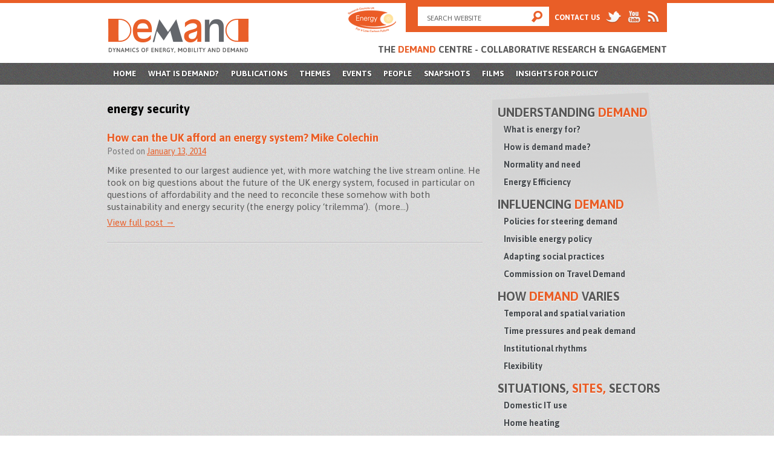

--- FILE ---
content_type: text/html; charset=UTF-8
request_url: http://www.demand.ac.uk/tag/energy-security/
body_size: 37128
content:
<!DOCTYPE html>
<html lang="en-US">
<head>
<meta charset="UTF-8" />
<title>energy security | Demand</title>
<link rel="profile" href="http://gmpg.org/xfn/11" />
<link rel="stylesheet" type="text/css" media="all" href="http://www.demand.ac.uk/wp-content/themes/demand/style.css?v=1471359912" />
<link rel="pingback" href="http://www.demand.ac.uk/xmlrpc.php" />
<meta name='robots' content='max-image-preview:large' />
	<style>img:is([sizes="auto" i], [sizes^="auto," i]) { contain-intrinsic-size: 3000px 1500px }</style>
	<link rel="alternate" type="application/rss+xml" title="Demand &raquo; Feed" href="https://www.demand.ac.uk/feed/" />
<link rel="alternate" type="application/rss+xml" title="Demand &raquo; Comments Feed" href="https://www.demand.ac.uk/comments/feed/" />
<link rel="alternate" type="application/rss+xml" title="Demand &raquo; energy security Tag Feed" href="https://www.demand.ac.uk/tag/energy-security/feed/" />
<script type="text/javascript">
/* <![CDATA[ */
window._wpemojiSettings = {"baseUrl":"https:\/\/s.w.org\/images\/core\/emoji\/16.0.1\/72x72\/","ext":".png","svgUrl":"https:\/\/s.w.org\/images\/core\/emoji\/16.0.1\/svg\/","svgExt":".svg","source":{"concatemoji":"http:\/\/www.demand.ac.uk\/wp-includes\/js\/wp-emoji-release.min.js?ver=6.8.2"}};
/*! This file is auto-generated */
!function(s,n){var o,i,e;function c(e){try{var t={supportTests:e,timestamp:(new Date).valueOf()};sessionStorage.setItem(o,JSON.stringify(t))}catch(e){}}function p(e,t,n){e.clearRect(0,0,e.canvas.width,e.canvas.height),e.fillText(t,0,0);var t=new Uint32Array(e.getImageData(0,0,e.canvas.width,e.canvas.height).data),a=(e.clearRect(0,0,e.canvas.width,e.canvas.height),e.fillText(n,0,0),new Uint32Array(e.getImageData(0,0,e.canvas.width,e.canvas.height).data));return t.every(function(e,t){return e===a[t]})}function u(e,t){e.clearRect(0,0,e.canvas.width,e.canvas.height),e.fillText(t,0,0);for(var n=e.getImageData(16,16,1,1),a=0;a<n.data.length;a++)if(0!==n.data[a])return!1;return!0}function f(e,t,n,a){switch(t){case"flag":return n(e,"\ud83c\udff3\ufe0f\u200d\u26a7\ufe0f","\ud83c\udff3\ufe0f\u200b\u26a7\ufe0f")?!1:!n(e,"\ud83c\udde8\ud83c\uddf6","\ud83c\udde8\u200b\ud83c\uddf6")&&!n(e,"\ud83c\udff4\udb40\udc67\udb40\udc62\udb40\udc65\udb40\udc6e\udb40\udc67\udb40\udc7f","\ud83c\udff4\u200b\udb40\udc67\u200b\udb40\udc62\u200b\udb40\udc65\u200b\udb40\udc6e\u200b\udb40\udc67\u200b\udb40\udc7f");case"emoji":return!a(e,"\ud83e\udedf")}return!1}function g(e,t,n,a){var r="undefined"!=typeof WorkerGlobalScope&&self instanceof WorkerGlobalScope?new OffscreenCanvas(300,150):s.createElement("canvas"),o=r.getContext("2d",{willReadFrequently:!0}),i=(o.textBaseline="top",o.font="600 32px Arial",{});return e.forEach(function(e){i[e]=t(o,e,n,a)}),i}function t(e){var t=s.createElement("script");t.src=e,t.defer=!0,s.head.appendChild(t)}"undefined"!=typeof Promise&&(o="wpEmojiSettingsSupports",i=["flag","emoji"],n.supports={everything:!0,everythingExceptFlag:!0},e=new Promise(function(e){s.addEventListener("DOMContentLoaded",e,{once:!0})}),new Promise(function(t){var n=function(){try{var e=JSON.parse(sessionStorage.getItem(o));if("object"==typeof e&&"number"==typeof e.timestamp&&(new Date).valueOf()<e.timestamp+604800&&"object"==typeof e.supportTests)return e.supportTests}catch(e){}return null}();if(!n){if("undefined"!=typeof Worker&&"undefined"!=typeof OffscreenCanvas&&"undefined"!=typeof URL&&URL.createObjectURL&&"undefined"!=typeof Blob)try{var e="postMessage("+g.toString()+"("+[JSON.stringify(i),f.toString(),p.toString(),u.toString()].join(",")+"));",a=new Blob([e],{type:"text/javascript"}),r=new Worker(URL.createObjectURL(a),{name:"wpTestEmojiSupports"});return void(r.onmessage=function(e){c(n=e.data),r.terminate(),t(n)})}catch(e){}c(n=g(i,f,p,u))}t(n)}).then(function(e){for(var t in e)n.supports[t]=e[t],n.supports.everything=n.supports.everything&&n.supports[t],"flag"!==t&&(n.supports.everythingExceptFlag=n.supports.everythingExceptFlag&&n.supports[t]);n.supports.everythingExceptFlag=n.supports.everythingExceptFlag&&!n.supports.flag,n.DOMReady=!1,n.readyCallback=function(){n.DOMReady=!0}}).then(function(){return e}).then(function(){var e;n.supports.everything||(n.readyCallback(),(e=n.source||{}).concatemoji?t(e.concatemoji):e.wpemoji&&e.twemoji&&(t(e.twemoji),t(e.wpemoji)))}))}((window,document),window._wpemojiSettings);
/* ]]> */
</script>
<style id='wp-emoji-styles-inline-css' type='text/css'>

	img.wp-smiley, img.emoji {
		display: inline !important;
		border: none !important;
		box-shadow: none !important;
		height: 1em !important;
		width: 1em !important;
		margin: 0 0.07em !important;
		vertical-align: -0.1em !important;
		background: none !important;
		padding: 0 !important;
	}
</style>
<link rel='stylesheet' id='wp-block-library-css' href='http://www.demand.ac.uk/wp-includes/css/dist/block-library/style.min.css?ver=6.8.2' type='text/css' media='all' />
<style id='wp-block-library-theme-inline-css' type='text/css'>
.wp-block-audio :where(figcaption){color:#555;font-size:13px;text-align:center}.is-dark-theme .wp-block-audio :where(figcaption){color:#ffffffa6}.wp-block-audio{margin:0 0 1em}.wp-block-code{border:1px solid #ccc;border-radius:4px;font-family:Menlo,Consolas,monaco,monospace;padding:.8em 1em}.wp-block-embed :where(figcaption){color:#555;font-size:13px;text-align:center}.is-dark-theme .wp-block-embed :where(figcaption){color:#ffffffa6}.wp-block-embed{margin:0 0 1em}.blocks-gallery-caption{color:#555;font-size:13px;text-align:center}.is-dark-theme .blocks-gallery-caption{color:#ffffffa6}:root :where(.wp-block-image figcaption){color:#555;font-size:13px;text-align:center}.is-dark-theme :root :where(.wp-block-image figcaption){color:#ffffffa6}.wp-block-image{margin:0 0 1em}.wp-block-pullquote{border-bottom:4px solid;border-top:4px solid;color:currentColor;margin-bottom:1.75em}.wp-block-pullquote cite,.wp-block-pullquote footer,.wp-block-pullquote__citation{color:currentColor;font-size:.8125em;font-style:normal;text-transform:uppercase}.wp-block-quote{border-left:.25em solid;margin:0 0 1.75em;padding-left:1em}.wp-block-quote cite,.wp-block-quote footer{color:currentColor;font-size:.8125em;font-style:normal;position:relative}.wp-block-quote:where(.has-text-align-right){border-left:none;border-right:.25em solid;padding-left:0;padding-right:1em}.wp-block-quote:where(.has-text-align-center){border:none;padding-left:0}.wp-block-quote.is-large,.wp-block-quote.is-style-large,.wp-block-quote:where(.is-style-plain){border:none}.wp-block-search .wp-block-search__label{font-weight:700}.wp-block-search__button{border:1px solid #ccc;padding:.375em .625em}:where(.wp-block-group.has-background){padding:1.25em 2.375em}.wp-block-separator.has-css-opacity{opacity:.4}.wp-block-separator{border:none;border-bottom:2px solid;margin-left:auto;margin-right:auto}.wp-block-separator.has-alpha-channel-opacity{opacity:1}.wp-block-separator:not(.is-style-wide):not(.is-style-dots){width:100px}.wp-block-separator.has-background:not(.is-style-dots){border-bottom:none;height:1px}.wp-block-separator.has-background:not(.is-style-wide):not(.is-style-dots){height:2px}.wp-block-table{margin:0 0 1em}.wp-block-table td,.wp-block-table th{word-break:normal}.wp-block-table :where(figcaption){color:#555;font-size:13px;text-align:center}.is-dark-theme .wp-block-table :where(figcaption){color:#ffffffa6}.wp-block-video :where(figcaption){color:#555;font-size:13px;text-align:center}.is-dark-theme .wp-block-video :where(figcaption){color:#ffffffa6}.wp-block-video{margin:0 0 1em}:root :where(.wp-block-template-part.has-background){margin-bottom:0;margin-top:0;padding:1.25em 2.375em}
</style>
<style id='classic-theme-styles-inline-css' type='text/css'>
/*! This file is auto-generated */
.wp-block-button__link{color:#fff;background-color:#32373c;border-radius:9999px;box-shadow:none;text-decoration:none;padding:calc(.667em + 2px) calc(1.333em + 2px);font-size:1.125em}.wp-block-file__button{background:#32373c;color:#fff;text-decoration:none}
</style>
<style id='global-styles-inline-css' type='text/css'>
:root{--wp--preset--aspect-ratio--square: 1;--wp--preset--aspect-ratio--4-3: 4/3;--wp--preset--aspect-ratio--3-4: 3/4;--wp--preset--aspect-ratio--3-2: 3/2;--wp--preset--aspect-ratio--2-3: 2/3;--wp--preset--aspect-ratio--16-9: 16/9;--wp--preset--aspect-ratio--9-16: 9/16;--wp--preset--color--black: #000;--wp--preset--color--cyan-bluish-gray: #abb8c3;--wp--preset--color--white: #fff;--wp--preset--color--pale-pink: #f78da7;--wp--preset--color--vivid-red: #cf2e2e;--wp--preset--color--luminous-vivid-orange: #ff6900;--wp--preset--color--luminous-vivid-amber: #fcb900;--wp--preset--color--light-green-cyan: #7bdcb5;--wp--preset--color--vivid-green-cyan: #00d084;--wp--preset--color--pale-cyan-blue: #8ed1fc;--wp--preset--color--vivid-cyan-blue: #0693e3;--wp--preset--color--vivid-purple: #9b51e0;--wp--preset--color--blue: #0066cc;--wp--preset--color--medium-gray: #666;--wp--preset--color--light-gray: #f1f1f1;--wp--preset--gradient--vivid-cyan-blue-to-vivid-purple: linear-gradient(135deg,rgba(6,147,227,1) 0%,rgb(155,81,224) 100%);--wp--preset--gradient--light-green-cyan-to-vivid-green-cyan: linear-gradient(135deg,rgb(122,220,180) 0%,rgb(0,208,130) 100%);--wp--preset--gradient--luminous-vivid-amber-to-luminous-vivid-orange: linear-gradient(135deg,rgba(252,185,0,1) 0%,rgba(255,105,0,1) 100%);--wp--preset--gradient--luminous-vivid-orange-to-vivid-red: linear-gradient(135deg,rgba(255,105,0,1) 0%,rgb(207,46,46) 100%);--wp--preset--gradient--very-light-gray-to-cyan-bluish-gray: linear-gradient(135deg,rgb(238,238,238) 0%,rgb(169,184,195) 100%);--wp--preset--gradient--cool-to-warm-spectrum: linear-gradient(135deg,rgb(74,234,220) 0%,rgb(151,120,209) 20%,rgb(207,42,186) 40%,rgb(238,44,130) 60%,rgb(251,105,98) 80%,rgb(254,248,76) 100%);--wp--preset--gradient--blush-light-purple: linear-gradient(135deg,rgb(255,206,236) 0%,rgb(152,150,240) 100%);--wp--preset--gradient--blush-bordeaux: linear-gradient(135deg,rgb(254,205,165) 0%,rgb(254,45,45) 50%,rgb(107,0,62) 100%);--wp--preset--gradient--luminous-dusk: linear-gradient(135deg,rgb(255,203,112) 0%,rgb(199,81,192) 50%,rgb(65,88,208) 100%);--wp--preset--gradient--pale-ocean: linear-gradient(135deg,rgb(255,245,203) 0%,rgb(182,227,212) 50%,rgb(51,167,181) 100%);--wp--preset--gradient--electric-grass: linear-gradient(135deg,rgb(202,248,128) 0%,rgb(113,206,126) 100%);--wp--preset--gradient--midnight: linear-gradient(135deg,rgb(2,3,129) 0%,rgb(40,116,252) 100%);--wp--preset--font-size--small: 13px;--wp--preset--font-size--medium: 20px;--wp--preset--font-size--large: 36px;--wp--preset--font-size--x-large: 42px;--wp--preset--spacing--20: 0.44rem;--wp--preset--spacing--30: 0.67rem;--wp--preset--spacing--40: 1rem;--wp--preset--spacing--50: 1.5rem;--wp--preset--spacing--60: 2.25rem;--wp--preset--spacing--70: 3.38rem;--wp--preset--spacing--80: 5.06rem;--wp--preset--shadow--natural: 6px 6px 9px rgba(0, 0, 0, 0.2);--wp--preset--shadow--deep: 12px 12px 50px rgba(0, 0, 0, 0.4);--wp--preset--shadow--sharp: 6px 6px 0px rgba(0, 0, 0, 0.2);--wp--preset--shadow--outlined: 6px 6px 0px -3px rgba(255, 255, 255, 1), 6px 6px rgba(0, 0, 0, 1);--wp--preset--shadow--crisp: 6px 6px 0px rgba(0, 0, 0, 1);}:where(.is-layout-flex){gap: 0.5em;}:where(.is-layout-grid){gap: 0.5em;}body .is-layout-flex{display: flex;}.is-layout-flex{flex-wrap: wrap;align-items: center;}.is-layout-flex > :is(*, div){margin: 0;}body .is-layout-grid{display: grid;}.is-layout-grid > :is(*, div){margin: 0;}:where(.wp-block-columns.is-layout-flex){gap: 2em;}:where(.wp-block-columns.is-layout-grid){gap: 2em;}:where(.wp-block-post-template.is-layout-flex){gap: 1.25em;}:where(.wp-block-post-template.is-layout-grid){gap: 1.25em;}.has-black-color{color: var(--wp--preset--color--black) !important;}.has-cyan-bluish-gray-color{color: var(--wp--preset--color--cyan-bluish-gray) !important;}.has-white-color{color: var(--wp--preset--color--white) !important;}.has-pale-pink-color{color: var(--wp--preset--color--pale-pink) !important;}.has-vivid-red-color{color: var(--wp--preset--color--vivid-red) !important;}.has-luminous-vivid-orange-color{color: var(--wp--preset--color--luminous-vivid-orange) !important;}.has-luminous-vivid-amber-color{color: var(--wp--preset--color--luminous-vivid-amber) !important;}.has-light-green-cyan-color{color: var(--wp--preset--color--light-green-cyan) !important;}.has-vivid-green-cyan-color{color: var(--wp--preset--color--vivid-green-cyan) !important;}.has-pale-cyan-blue-color{color: var(--wp--preset--color--pale-cyan-blue) !important;}.has-vivid-cyan-blue-color{color: var(--wp--preset--color--vivid-cyan-blue) !important;}.has-vivid-purple-color{color: var(--wp--preset--color--vivid-purple) !important;}.has-black-background-color{background-color: var(--wp--preset--color--black) !important;}.has-cyan-bluish-gray-background-color{background-color: var(--wp--preset--color--cyan-bluish-gray) !important;}.has-white-background-color{background-color: var(--wp--preset--color--white) !important;}.has-pale-pink-background-color{background-color: var(--wp--preset--color--pale-pink) !important;}.has-vivid-red-background-color{background-color: var(--wp--preset--color--vivid-red) !important;}.has-luminous-vivid-orange-background-color{background-color: var(--wp--preset--color--luminous-vivid-orange) !important;}.has-luminous-vivid-amber-background-color{background-color: var(--wp--preset--color--luminous-vivid-amber) !important;}.has-light-green-cyan-background-color{background-color: var(--wp--preset--color--light-green-cyan) !important;}.has-vivid-green-cyan-background-color{background-color: var(--wp--preset--color--vivid-green-cyan) !important;}.has-pale-cyan-blue-background-color{background-color: var(--wp--preset--color--pale-cyan-blue) !important;}.has-vivid-cyan-blue-background-color{background-color: var(--wp--preset--color--vivid-cyan-blue) !important;}.has-vivid-purple-background-color{background-color: var(--wp--preset--color--vivid-purple) !important;}.has-black-border-color{border-color: var(--wp--preset--color--black) !important;}.has-cyan-bluish-gray-border-color{border-color: var(--wp--preset--color--cyan-bluish-gray) !important;}.has-white-border-color{border-color: var(--wp--preset--color--white) !important;}.has-pale-pink-border-color{border-color: var(--wp--preset--color--pale-pink) !important;}.has-vivid-red-border-color{border-color: var(--wp--preset--color--vivid-red) !important;}.has-luminous-vivid-orange-border-color{border-color: var(--wp--preset--color--luminous-vivid-orange) !important;}.has-luminous-vivid-amber-border-color{border-color: var(--wp--preset--color--luminous-vivid-amber) !important;}.has-light-green-cyan-border-color{border-color: var(--wp--preset--color--light-green-cyan) !important;}.has-vivid-green-cyan-border-color{border-color: var(--wp--preset--color--vivid-green-cyan) !important;}.has-pale-cyan-blue-border-color{border-color: var(--wp--preset--color--pale-cyan-blue) !important;}.has-vivid-cyan-blue-border-color{border-color: var(--wp--preset--color--vivid-cyan-blue) !important;}.has-vivid-purple-border-color{border-color: var(--wp--preset--color--vivid-purple) !important;}.has-vivid-cyan-blue-to-vivid-purple-gradient-background{background: var(--wp--preset--gradient--vivid-cyan-blue-to-vivid-purple) !important;}.has-light-green-cyan-to-vivid-green-cyan-gradient-background{background: var(--wp--preset--gradient--light-green-cyan-to-vivid-green-cyan) !important;}.has-luminous-vivid-amber-to-luminous-vivid-orange-gradient-background{background: var(--wp--preset--gradient--luminous-vivid-amber-to-luminous-vivid-orange) !important;}.has-luminous-vivid-orange-to-vivid-red-gradient-background{background: var(--wp--preset--gradient--luminous-vivid-orange-to-vivid-red) !important;}.has-very-light-gray-to-cyan-bluish-gray-gradient-background{background: var(--wp--preset--gradient--very-light-gray-to-cyan-bluish-gray) !important;}.has-cool-to-warm-spectrum-gradient-background{background: var(--wp--preset--gradient--cool-to-warm-spectrum) !important;}.has-blush-light-purple-gradient-background{background: var(--wp--preset--gradient--blush-light-purple) !important;}.has-blush-bordeaux-gradient-background{background: var(--wp--preset--gradient--blush-bordeaux) !important;}.has-luminous-dusk-gradient-background{background: var(--wp--preset--gradient--luminous-dusk) !important;}.has-pale-ocean-gradient-background{background: var(--wp--preset--gradient--pale-ocean) !important;}.has-electric-grass-gradient-background{background: var(--wp--preset--gradient--electric-grass) !important;}.has-midnight-gradient-background{background: var(--wp--preset--gradient--midnight) !important;}.has-small-font-size{font-size: var(--wp--preset--font-size--small) !important;}.has-medium-font-size{font-size: var(--wp--preset--font-size--medium) !important;}.has-large-font-size{font-size: var(--wp--preset--font-size--large) !important;}.has-x-large-font-size{font-size: var(--wp--preset--font-size--x-large) !important;}
:where(.wp-block-post-template.is-layout-flex){gap: 1.25em;}:where(.wp-block-post-template.is-layout-grid){gap: 1.25em;}
:where(.wp-block-columns.is-layout-flex){gap: 2em;}:where(.wp-block-columns.is-layout-grid){gap: 2em;}
:root :where(.wp-block-pullquote){font-size: 1.5em;line-height: 1.6;}
</style>
<link rel='stylesheet' id='twentyten-block-style-css' href='http://www.demand.ac.uk/wp-content/themes/twentyten/blocks.css?ver=20230627' type='text/css' media='all' />
<script type="text/javascript" src="http://www.demand.ac.uk/wp-includes/js/jquery/jquery.min.js?ver=3.7.1" id="jquery-core-js"></script>
<script type="text/javascript" src="http://www.demand.ac.uk/wp-includes/js/jquery/jquery-migrate.min.js?ver=3.4.1" id="jquery-migrate-js"></script>
<script type="text/javascript" src="http://www.demand.ac.uk/wp-content/themes/demand/js/jquery.dotdotdot.min.js?ver=6.8.2" id="demand_ac_truncate-js"></script>
<script type="text/javascript" src="http://www.demand.ac.uk/wp-content/themes/demand/js/global.js?v=1426602116&amp;ver=6.8.2" id="demand_ac_global-js"></script>
<link rel="https://api.w.org/" href="https://www.demand.ac.uk/wp-json/" /><link rel="alternate" title="JSON" type="application/json" href="https://www.demand.ac.uk/wp-json/wp/v2/tags/61" /><link rel="EditURI" type="application/rsd+xml" title="RSD" href="https://www.demand.ac.uk/xmlrpc.php?rsd" />
<meta name="generator" content="WordPress 6.8.2" />
</head>

<body class="archive tag tag-energy-security tag-61 wp-theme-twentyten wp-child-theme-demand">
<script type="text/javascript">

  var _gaq = _gaq || [];
  _gaq.push(['_setAccount', 'UA-44507828-1']);
  _gaq.push(['_trackPageview']);

  (function() {
    var ga = document.createElement('script'); ga.type = 'text/javascript'; ga.async = true;
    ga.src = ('https:' == document.location.protocol ? 'https://ssl' : 'http://www') + '.google-analytics.com/ga.js';
    var s = document.getElementsByTagName('script')[0]; s.parentNode.insertBefore(ga, s);
  })();

</script>
<div id="wrap_outer">

<div id="wrapper" class="hfeed">
	<div id="header">
		<div id="masthead">
			<div id="branding" role="banner">
								<div id="site-title">
					<span>
						<a href="https://www.demand.ac.uk/" title="Demand" rel="home"><img src="http://www.demand.ac.uk/wp-content/themes/demand/images/logo_demand.png" alt="Demand Logo" class="logo" /><span class="hidden">Demand</span></a>
					</span>
				</div>
                
                <div class="strap">
                	<strong>The <span>Demand</span> Centre - Collaborative Research &amp; Engagement</strong>
                </div>
                
                <a href="http://www.rcuk.ac.uk/" title="Link to Research Councils UK"><img src="http://www.demand.ac.uk/wp-content/themes/demand/images/logo_energy.png" alt="Energy - For a low carbon future - Logo" class="logo_energy" /></a>
                
                <div class="top_stuff">
                  <form role="search" method="get" id="searchform" action="https://www.demand.ac.uk/" >
                    <div class="search_form">             	
					  <label class="screen-reader-text" for="s">Search for:</label>
					  <input type="text" value="" name="s" class="s default_value" id="s" />
					  <input type="submit" class="searchsubmit" value="" title="Submit Search Form" />	              
                    </div>
                  </form>
                  
                  <div class="connect">
                 	<a href="https://www.demand.ac.uk/contact-us" title="Contact Page">Contact Us</a>
                    
                    <ul>
                    	<li><a href="http://twitter.com/DEMAND_CENTRE" title="Link to twitter page" target="_blank"><img src="http://www.demand.ac.uk/wp-content/themes/demand/images/icon_head_twitter.png" alt="Twitter Icon"/></a></li>
                        <li><a href="http://www.youtube.com/user/DEMANDCentre/" title="Link to youtube page" target="_blank"><img src="http://www.demand.ac.uk/wp-content/themes/demand/images/icon_head_youtube.png" alt="Youtube Icon"/></a></li>
                        <li><a href="https://www.demand.ac.uk/feed" title="Link to RSS Feed"><img src="http://www.demand.ac.uk/wp-content/themes/demand/images/icon_head_rss.png" alt="RSS Icon"/></a></li>
                    </ul>
                  </div>
                </div>
			</div><!-- #branding -->

			<div id="access" role="navigation">
			  				<div class="skip-link screen-reader-text"><a href="#content" title="Skip to content">Skip to content</a></div>
								<div class="menu-header"><ul id="menu-primary-menu" class="menu"><li id="menu-item-78" class="menu-item menu-item-type-post_type menu-item-object-page menu-item-home menu-item-78"><a href="https://www.demand.ac.uk/">Home</a></li>
<li id="menu-item-77" class="menu-item menu-item-type-post_type menu-item-object-page menu-item-has-children menu-item-77"><a href="https://www.demand.ac.uk/what-is-demand/">What is DEMAND?</a>
<ul class="sub-menu">
	<li id="menu-item-4817" class="menu-item menu-item-type-post_type menu-item-object-page menu-item-4817"><a href="https://www.demand.ac.uk/what-is-demand/our-distinctive-approach/">Our distinctive approach</a></li>
	<li id="menu-item-6489" class="menu-item menu-item-type-post_type menu-item-object-page menu-item-6489"><a href="https://www.demand.ac.uk/what-is-demand/research-insights/">Research Insights</a></li>
	<li id="menu-item-6669" class="menu-item menu-item-type-post_type menu-item-object-page menu-item-6669"><a href="https://www.demand.ac.uk/research-projects/">Research Projects</a></li>
	<li id="menu-item-7042" class="menu-item menu-item-type-post_type menu-item-object-page menu-item-7042"><a href="https://www.demand.ac.uk/commission-on-travel-demand/">Commission on Travel Demand</a></li>
	<li id="menu-item-6819" class="menu-item menu-item-type-taxonomy menu-item-object-category menu-item-6819"><a href="https://www.demand.ac.uk/category/sound-bites/">Sound Bites</a></li>
</ul>
</li>
<li id="menu-item-6540" class="menu-item menu-item-type-post_type menu-item-object-page menu-item-6540"><a href="https://www.demand.ac.uk/publications/">Publications</a></li>
<li id="menu-item-6878" class="menu-item menu-item-type-post_type menu-item-object-page menu-item-has-children menu-item-6878"><a href="https://www.demand.ac.uk/research-themes/">Themes</a>
<ul class="sub-menu">
	<li id="menu-item-6882" class="menu-item menu-item-type-post_type menu-item-object-page menu-item-6882"><a href="https://www.demand.ac.uk/understanding-demand/">Understanding Demand</a></li>
	<li id="menu-item-6881" class="menu-item menu-item-type-post_type menu-item-object-page menu-item-6881"><a href="https://www.demand.ac.uk/influencing-demand/">Influencing Demand</a></li>
	<li id="menu-item-6883" class="menu-item menu-item-type-post_type menu-item-object-page menu-item-6883"><a href="https://www.demand.ac.uk/how-demand-varies/">How Demand Varies: Peaks, trends and rhythms</a></li>
	<li id="menu-item-6880" class="menu-item menu-item-type-post_type menu-item-object-page menu-item-6880"><a href="https://www.demand.ac.uk/situations-sites-sectors/">Situations, Sites, Sectors</a></li>
	<li id="menu-item-6879" class="menu-item menu-item-type-post_type menu-item-object-page menu-item-6879"><a href="https://www.demand.ac.uk/energy-justice-and-poverty/">Energy, Justice and Poverty</a></li>
</ul>
</li>
<li id="menu-item-8883" class="menu-item menu-item-type-custom menu-item-object-custom menu-item-8883"><a href="/events/archive">Events</a></li>
<li id="menu-item-8995" class="menu-item menu-item-type-post_type menu-item-object-page menu-item-has-children menu-item-8995"><a href="https://www.demand.ac.uk/people/">People</a>
<ul class="sub-menu">
	<li id="menu-item-74" class="menu-item menu-item-type-post_type menu-item-object-page menu-item-74"><a href="https://www.demand.ac.uk/people/">DEMANDers</a></li>
	<li id="menu-item-8992" class="menu-item menu-item-type-post_type menu-item-object-page menu-item-8992"><a href="https://www.demand.ac.uk/visitors/">Visitors</a></li>
</ul>
</li>
<li id="menu-item-6336" class="menu-item menu-item-type-post_type menu-item-object-page menu-item-6336"><a href="https://www.demand.ac.uk/snapshots/">Snapshots</a></li>
<li id="menu-item-9534" class="menu-item menu-item-type-post_type menu-item-object-page menu-item-9534"><a href="https://www.demand.ac.uk/videos/">Films</a></li>
<li id="menu-item-9514" class="menu-item menu-item-type-post_type menu-item-object-page menu-item-9514"><a href="https://www.demand.ac.uk/insights-for-policy/">Insights for Policy</a></li>
</ul></div>			</div><!-- #access -->
		</div><!-- #masthead -->
	</div><!-- #header -->

	<div id="main">

		<div id="container">
			<div id="content" role="main">

				<h1 class="page-title">energy security</h1>



 


			<div id="post-1445" class="post-1445 post type-post status-publish format-standard hentry category-seminars-2 tag-energy tag-energy-security tag-seminars">
			<h2 class="entry-title"><a href="https://www.demand.ac.uk/13/01/2014/seminar-mike-colechin-13-january-2014/" title="Permalink to How can the UK afford an energy system? Mike Colechin" rel="bookmark">How can the UK afford an energy system? Mike Colechin</a></h2>

			<div class="entry-meta">
				<span class="meta-prep meta-prep-author">Posted on</span> <a href="https://www.demand.ac.uk/13/01/2014/seminar-mike-colechin-13-january-2014/" title="9:48 am" rel="bookmark"><span class="entry-date">January 13, 2014</span></a>			</div><!-- .entry-meta -->
           
           <div class="entry-summary">
                        <p>Mike presented to our largest audience yet, with more watching the live stream online. He took on big questions about the future of the UK energy system, focused in particular on questions of affordability and the need to reconcile these somehow with both sustainability and energy security (the energy policy ‘trilemma’).   (more&hellip;)</p>
                        
                       
             <a href="https://www.demand.ac.uk/13/01/2014/seminar-mike-colechin-13-january-2014/" class="view-full-post">View full post &rarr;</a>
           </div>
		</div><!-- #post-## -->

		
	

<div class="pagination">
</div>
			</div><!-- #content -->
		</div><!-- #container -->


		<div id="primary" class="widget-area" role="complementary">
			<ul class="xoxo">

<li id="demand_ac_widget_sidenav-2" class="widget-container demand_ac_widget_sidenav"><a href="http://www.demand.ac.uk/understanding-demand/"><h3 class="widget-title">Understanding Demand</h3></a>
	<ul class="posts_list side_nav">
	<li><h4><a href="http://www.demand.ac.uk/understanding-demand/#whatis">What is energy for?</a></h4></li>
	<li><h4><a href="http://www.demand.ac.uk/understanding-demand/#howmade">How is demand made?</a></h4></li>
	<!--<li><h4><a href="http://www.demand.ac.uk/understanding-demand/">Infrastructures and institutions</a></h4></li>-->
	<li><h4><a href="http://www.demand.ac.uk/understanding-demand/#need">Normality and need</a></h4></li>
	<!--<li><h4><a href="http://www.demand.ac.uk/understanding-demand/">Studying demand</a></h4></li>-->
	<li><h4><a href="http://www.demand.ac.uk/understanding-demand/#efficiency">Energy Efficiency</a></h4></li>
	</ul><br>
	<a href="http://www.demand.ac.uk/influencing-demand/"><h3 class="widget-title">Influencing Demand</h3></a>
	<ul class="posts_list side_nav">
	<li><h4><a href="http://www.demand.ac.uk/influencing-demand/#policies">Policies for steering demand</a></h4></li>
	<li><h4><a href="http://www.demand.ac.uk/influencing-demand/#invisible">Invisible energy policy</a></h4></li>
	<li><h4><a href="http://www.demand.ac.uk/influencing-demand/#adapting">Adapting social practices</a></h4></li>
    <li><h4><a href="http://www.demand.ac.uk/commission-on-travel-demand">Commission on Travel Demand</a></h4></li>
	</ul><br>
	<a href="http://www.demand.ac.uk/how-demand-varies/"><h3 class="widget-title">How Demand Varies</h3></a>
	<ul class="posts_list side_nav">
	<li><h4><a href="http://www.demand.ac.uk/how-demand-varies/#variation">Temporal and spatial variation</a></h4></li>
	<li><h4><a href="http://www.demand.ac.uk/how-demand-varies/#peakdemand">Time pressures and peak demand</a></h4></li>
	<li><h4><a href="http://www.demand.ac.uk/how-demand-varies/#institutional">Institutional rhythms</a></h4></li>
	<li><h4><a href="http://www.demand.ac.uk/how-demand-varies/#flexibility">Flexibility</a></h4></li>
	</ul><br>
	<a href="http://www.demand.ac.uk/situations-sites-sectors/"><h3 class="widget-title">Situations, Sites, Sectors</h3></a>
	<ul class="posts_list side_nav">
	<li><h4><a href="http://www.demand.ac.uk/situations-sites-sectors/#IT">Domestic IT use</a></h4></li>
	<li><h4><a href="http://www.demand.ac.uk/situations-sites-sectors/#heating">Home heating</a></h4></li>
	<li><h4><a href="http://www.demand.ac.uk/situations-sites-sectors/#offices">Offices and office work</a></h4></li>
	<li><h4><a href="http://www.demand.ac.uk/situations-sites-sectors/#travel">Business travel</a></h4></li>
	<li><h4><a href="http://www.demand.ac.uk/situations-sites-sectors/#shopping">Online shopping</a></h4></li>
	<li><h4><a href="http://www.demand.ac.uk/situations-sites-sectors/#cardependence">Car dependence</a></h4></li>
	<li><h4><a href="http://www.demand.ac.uk/situations-sites-sectors/#olderpeople">Older people and mobile lives</a></h4></li>
	<li><h4><a href="http://www.demand.ac.uk/situations-sites-sectors/#smartgrids">Local smart grids</a></h4></li>
	<li><h4><a href="http://www.demand.ac.uk/situations-sites-sectors/#asia">Cooking and cooling in Asia</a></h4></li>
	</ul><br>
	<a href="http://www.demand.ac.uk/energy-justice-and-poverty/"><h3 class="widget-title">Energy, Justice and Poverty</h3></a>
	<ul class="posts_list side_nav">
	<li><h4><a href="http://www.demand.ac.uk/energy-justice-and-poverty/#justice">Applying justice concepts</a></h4></li>
	<li><h4><a href="http://www.demand.ac.uk/energy-justice-and-poverty/#poverty">Fuel and transport poverty</a></h4></li>
	</ul><br>
	</li>			</ul>
		</div><!-- #primary .widget-area -->

	</div><!-- #main -->
    
</div><!-- #wrapper -->

</div><!-- #wrap_outer -->

<div id="footer_wrap">
	<div id="footer" role="contentinfo">
		<div id="colophon">



			<div id="footer-widget-area" role="complementary">

				<div id="first" class="widget-area">
					<ul class="xoxo">
						<li id="text-2" class="widget-container widget_text"><h3 class="widget-title">Contact Us</h3>			<div class="textwidget"><p>DEMAND<br/>
FASS Building<br/>
Lancaster University<br/>
Lancaster<br/>
LA1 4YD</p>

<p>+44 (0) 1524 510862</p></div>
		</li>					</ul>
				</div><!-- #first .widget-area -->

				<div id="second" class="widget-area">
					<ul class="xoxo">
						<li id="nav_menu-2" class="widget-container widget_nav_menu"><h3 class="widget-title">The Site</h3><div class="menu-footer-menu-site-links-container"><ul id="menu-footer-menu-site-links" class="menu"><li id="menu-item-20" class="menu-item menu-item-type-post_type menu-item-object-page menu-item-home menu-item-20"><a href="https://www.demand.ac.uk/">Home</a></li>
<li id="menu-item-21" class="menu-item menu-item-type-post_type menu-item-object-page menu-item-21"><a href="https://www.demand.ac.uk/what-is-demand/">What is DEMAND?</a></li>
<li id="menu-item-6544" class="menu-item menu-item-type-post_type menu-item-object-page menu-item-6544"><a href="https://www.demand.ac.uk/understanding-demand/">Understanding Demand</a></li>
<li id="menu-item-6543" class="menu-item menu-item-type-post_type menu-item-object-page menu-item-6543"><a href="https://www.demand.ac.uk/influencing-demand/">Influencing Demand</a></li>
<li id="menu-item-6545" class="menu-item menu-item-type-post_type menu-item-object-page menu-item-6545"><a href="https://www.demand.ac.uk/how-demand-varies/">How Demand Varies</a></li>
<li id="menu-item-6542" class="menu-item menu-item-type-post_type menu-item-object-page menu-item-6542"><a href="https://www.demand.ac.uk/situations-sites-sectors/">Situations, Sites, Sectors</a></li>
<li id="menu-item-6541" class="menu-item menu-item-type-post_type menu-item-object-page menu-item-6541"><a href="https://www.demand.ac.uk/energy-justice-and-poverty/">Energy, Justice and Poverty</a></li>
<li id="menu-item-88" class="menu-item menu-item-type-post_type menu-item-object-page menu-item-88"><a href="https://www.demand.ac.uk/events/">Events</a></li>
<li id="menu-item-90" class="menu-item menu-item-type-post_type menu-item-object-page menu-item-90"><a href="https://www.demand.ac.uk/getting-involved/">Getting Involved</a></li>
<li id="menu-item-92" class="menu-item menu-item-type-post_type menu-item-object-page menu-item-92"><a href="https://www.demand.ac.uk/people/">People</a></li>
<li id="menu-item-174" class="menu-item menu-item-type-post_type menu-item-object-page menu-item-174"><a href="https://www.demand.ac.uk/accessibility-statement/">Accessibility statement</a></li>
<li id="menu-item-163" class="menu-item menu-item-type-post_type menu-item-object-page menu-item-163"><a href="https://www.demand.ac.uk/contact-us/">Contact Us</a></li>
</ul></div></li>					</ul>
				</div><!-- #second .widget-area -->

				<div id="third" class="widget-area">
					<ul class="xoxo">
						<li id="text-3" class="widget-container widget_text"><h3 class="widget-title">Connect</h3>			<div class="textwidget"><ul class="connect">
<li class="twitter"><a href="https://twitter.com/DEMAND_CENTRE">Twitter</a></li>
<li class="youtube"><a href="http://www.youtube.com/user/DEMANDCentre/">YouTube</a></li>
<li class="rss"><a href="/feed">RSS</a></li>
<li class="soundcloud"><a href="https://soundcloud.com/demandcentre">SoundCloud</a></li>
<li class="livestream"><a href="https://new.livestream.com/accounts/6009892">Livestream</a></li>
</ul></div>
		</li>					</ul>
				</div><!-- #third .widget-area -->

				<div id="fourth" class="widget-area">
					<ul class="xoxo">
						<li id="nav_menu-4" class="widget-container widget_nav_menu"><h3 class="widget-title">Quick Links</h3><div class="menu-footer-menu-quick-links-container"><ul id="menu-footer-menu-quick-links" class="menu"><li id="menu-item-93" class="menu-item menu-item-type-custom menu-item-object-custom menu-item-93"><a href="http://www.epsrc.ac.uk/">EPSRC</a></li>
<li id="menu-item-94" class="menu-item menu-item-type-custom menu-item-object-custom menu-item-94"><a href="http://www.ecleer.ch/">ECLEER</a></li>
<li id="menu-item-95" class="menu-item menu-item-type-custom menu-item-object-custom menu-item-95"><a href="http://www.iea.org/">IEA</a></li>
<li id="menu-item-1015" class="menu-item menu-item-type-custom menu-item-object-custom menu-item-1015"><a href="http://www.eued.ac.uk/">End Use Energy Demand</a></li>
<li id="menu-item-1125" class="menu-item menu-item-type-custom menu-item-object-custom menu-item-1125"><a href="http://www.esrc.ac.uk/">ESRC</a></li>
<li id="menu-item-1259" class="menu-item menu-item-type-custom menu-item-object-custom menu-item-1259"><a href="http://www.lancaster.ac.uk">Lancaster University</a></li>
</ul></div></li>					</ul>
				</div><!-- #fourth .widget-area -->

			</div><!-- #footer-widget-area -->

			<div id="site-info">
				<p>&copy;2026 DEMAND Centre - Dynamics of Energy, Mobility and Demand</p>
                
                <p>Web development by <a href="http://www.hotfootdesign.co.uk">Hotfoot Design</a></p>
			</div><!-- #site-info -->
		</div><!-- #colophon -->
	</div><!-- #footer -->
</div><!-- #footer_wrap -->

<script type="speculationrules">
{"prefetch":[{"source":"document","where":{"and":[{"href_matches":"\/*"},{"not":{"href_matches":["\/wp-*.php","\/wp-admin\/*","\/wp-content\/uploads\/*","\/wp-content\/*","\/wp-content\/plugins\/*","\/wp-content\/themes\/demand\/*","\/wp-content\/themes\/twentyten\/*","\/*\\?(.+)"]}},{"not":{"selector_matches":"a[rel~=\"nofollow\"]"}},{"not":{"selector_matches":".no-prefetch, .no-prefetch a"}}]},"eagerness":"conservative"}]}
</script>
</body>
</html>


--- FILE ---
content_type: text/css
request_url: http://www.demand.ac.uk/wp-content/themes/demand/style.css?v=1471359912
body_size: 18287
content:
/*
Theme Name: Demand
Theme URI: http: //www.hotfootdesign.co.uk.com
Author: Aidan Watt
Author URI: http://www.hotfootdesign.co.uk
Template: twentyten
Version: 1.0.0
*/

@import url("../twentyten/style.css");
@import url(http://fonts.googleapis.com/css?family=Asap:400,700,400italic,700italic);

/* Defaults */
div { position:relative }
.hidden { position:absolute; top:-999em; left:-999em; width:0; height:0; font-size:0; line-height:0; text-indent:-999em; overflow:hidden }
.clear { clear:both }

/* Sticky Footer Stuff! */
html, body { height:100%; -webkit-text-size-adjust:none !important }
#wrap_outer { min-height:100% }
#wrapper { overflow:auto; padding-bottom:405px !important }  /* must be same height as the footer */
#footer_wrap { position:relative; margin-top:-405px; /* negative value of footer height */ height:405px; clear:both } 
body:before { content:""; height:100%; float:left; width:0; margin-top:-32767px } /*Opera Fix*/

/* Head BG Image */
#wrap_outer { background:url(images/tile_head.png) repeat-x }

/* =Layout
-------------------------------------------------------------- */

/*
LAYOUT: Two columns
DESCRIPTION: Two-column fixed layout with one sidebar right of content
*/
#container { margin: 0 -305px 0 0 }
#content { margin: 0 305px 0 0 }
#primary, #secondary { width: 289px; }

/* =Fonts
-------------------------------------------------------------- */
body, input, textarea, .page-title span, .pingback a.url { font-family: "Asap", sans-serif; -webkit-font-smoothing:antialiased; -moz-osx-font-smoothing:grayscale; -webkit-text-size-adjust:100%; -ms-text-size-adjust: none }

h3#comments-title,
h3#reply-title,
#access .menu,
#access div.menu ul,
#cancel-comment-reply-link,
.form-allowed-tags,
#site-info,
#site-title,
#wp-calendar,
.comment-meta,
.comment-body tr th,
.comment-body thead th,
.entry-content label,
.entry-content tr th,
.entry-content thead th,
.entry-meta,
.entry-title,
.entry-utility,
#respond label,
.navigation,
.page-title,
.pingback p,
.reply,
.widget-title,
.wp-caption-text {
	font-family: "Asap", sans-serif
}


/* =Structure
-------------------------------------------------------------- */

/* The main theme structure */
#access .menu-header, div.menu, #colophon, #branding, #main, #wrapper { margin:0 auto; width:926px }
#wrapper { background:none; margin-top:0; padding: 0 27px; }

/* Structure the footer area */

#footer-widget-area .widget-area { width:216px }
#site-info { float:none; font-size:12px; font-weight:normal; width:926px; padding-top:15px }

/* =Global Elements
-------------------------------------------------------------- */

body { background:url(images/tile_body.png); color:#595959 }

/* Text elements */
a:link { color:#e95e27 }
a:visited { color:#e95e27 }

/* =Header
-------------------------------------------------------------- */

#header { padding:0 }
#branding { height:104px }
#branding img { border-top:none; border-bottom: none }
#branding .logo { position:absolute; left:2px; top:31px }
#branding .strap { position:absolute; top:73px; right:0; text-transform:uppercase; font-size:15px }
#branding .strap span { color:#e95e27 }
#branding .logo_energy { position:absolute; top:5px; right:432px }

#branding .top_stuff { width:432px; height:48px; position:absolute; top:5px; right:0; background:#E95E27 }
#branding .top_stuff .search_form { width:217px; height:32px; position:absolute; top:6px; left:20px }
#branding .top_stuff .search_form .s { display:block; width:161px; height:27px; padding:5px 10px 0 15px; background-color:#FFF; border:0; position:absolute; top:0; left:0; box-shadow:none; -webkit-box-shadow:none; text-transform:uppercase }
#branding .top_stuff .searchsubmit { display:block; width:31px; height:32px; padding:0; background:url(images/btn_search.png); border:0; position:absolute; top:0; right:0; cursor:pointer }
#branding .top_stuff .connect { width:186px; height:29px; padding:9px 0 0 19px; position:absolute; right:0; top:6px; color:#FFF; font-size:12px; text-transform:uppercase; font-weight:bold }
#branding .top_stuff .connect ul { position:absolute; top:7px; right:13px; margin:0; list-style:none }
#branding .top_stuff .connect ul li { float:left; padding-left:10px }
#branding .top_stuff .connect a { color:#FFF; text-decoration:none }

/* =Menu
-------------------------------------------------------------- */

#access { background:none; height:36px; width:926px; text-transform:uppercase }
#access .menu-header, div.menu { margin-left:0; width:926px; font-weight:bold; position:absolute; top:0; left:0 }
#access ul li { height:50px }
#access ul li.current_page_item { background:url(images/nav_pointer.png) center bottom no-repeat }
#access a { color:#FFF; line-height:36px; text-shadow:0 1px 2px #272727 }
#access ul ul { width:260px; top:28px; background:url(images/bg_access.png) repeat }
#access ul li:hover > ul { display:none }
#access li:hover > a, #access ul ul :hover > a { background:none }
#access ul ul li { height:auto }
#access ul ul li.current_page_item { background:none }
#access ul ul a { background:none; width:240px }

/* =Content
-------------------------------------------------------------- */

#main { overflow:auto; padding:13px 0 0 0 }
#content { padding-top:12px }
#content, #content input, #content textarea { color:#595959; font-size: 15px; line-height: 20px; }

#content h1 { font-size:20px }
#content h2 { font-weight:bold; color:#45494D; font-size:18px; line-height:20px; text-shadow:0 1px 2px #FFF }
#content h3 { font-weight:bold; color:#45494D; font-size:16px; line-height:18px; text-shadow:0 1px 2px #FFF }

#content .entry-title { color:#E95E27; font-size:18px; line-height:25px; text-shadow:0 1px 2px #FFF }
.entry-meta { font-size:14px }

.entry-title a:link, .entry-title a:visited { color:#E95E27 }
.entry-title a:active, .entry-title a:hover { color:#000 }

#content .entry-content .clear { padding-top:60px }

.entry-utility { margin-top:15px; clear:both }

#content .view-full-post { display:block; margin-top:-18px }

#content .pagination { float:right }
#content .pagination .page-numbers { display:inline-block; border:1px solid #A7A7A7; padding:2px 6px; background:#EBEBEB }
#content .pagination a { text-decoration:none }

/* =Widget Areas
-------------------------------------------------------------- */

/* Sidebar widget areas */
#primary .widget-container, #secondary .widget-container { width:280px; min-height:200px; padding:24px 0 0 9px; background:url(images/bg_side_bar_widget.png) no-repeat; margin: 0 0 30px 0 }
#primary .widget-container h3, #secondary .widget-container h3 { font-size:20px; text-transform:uppercase; color:#595959; text-shadow:0 1px 2px #FFF }
#primary .widget-container h3 span.coloured, #secondary .widget-container h3 span.coloured { color:#e95e27 }

/* Main sidebars */
#main .widget-area ul { padding: 0 20px 0 0; }
#main .widget-area ul ul { margin-left:0; }

#main .widget-area ul ul.posts_list { padding-right:50px }
#main .widget-area ul ul.posts_list li { list-style:none; padding:10px 0; background:url(images/sep_pullout.png) bottom repeat-x; font-size:14px; color:#45494D; line-height:19px }
#main .widget-area ul ul.posts_list li:last-child { background:none }
#main .widget-area ul ul.posts_list li h4 { font-weight:bold; text-shadow:0 1px 2px #FFF }
#main .widget-area ul ul.posts_list li h4 a { color:#45494D }
#main .widget-area ul ul.posts_list li .btn_read_more { display:inline-block; font-weight:bold; text-transform:uppercase; text-shadow:0 1px 2px #FFF; background:url(images/read_more_arrow.png) top right no-repeat; padding-right:15px }

#main .widget-area .widget_categories h3 { padding-bottom:10px }
#main .widget-area .widget_categories ul { padding-right:50px }
#main .widget-area .widget_categories li { padding-bottom:9px; margin-bottom:7px; background:url(images/sep_pullout.png) bottom repeat-x; }
#main .widget-area .widget_categories li:last-child { background:none }
#main .widget-area .widget_categories li a { font-size:15px; font-weight:bold; color:#45494D; text-shadow:0 1px 2px #FFF; }
#main .widget-area .tagcloud { padding:10px 10px 0 0 }

/* Footer widget areas */
#footer-widget-area { padding-top:37px; color:#FFF }
#footer-widget-area h3 { font-size:20px !important; color:#FFF; margin-bottom:13px; text-transform:uppercase }
#footer-widget-area h3 span.coloured { color:#e95e27 }
#footer-widget-area #first { font-size:14px }
#footer-widget-area #first p { line-height:23px }
#footer-widget-area ul { margin:0 }
#footer-widget-area li { list-style:none; margin-bottom:5px }
#footer-widget-area li a { color:#FFF; font-size:14px }
#footer-widget-area ul.connect li { padding:0 0 0 23px; background:url(images/sprite_social.png) no-repeat }
#footer-widget-area ul.connect li.twitter { background-position:0 -30px }
#footer-widget-area ul.connect li.youtube { background-position:0 1px }
#footer-widget-area ul.connect li.rss { background-position:0 -61px }
#footer-widget-area ul.connect li.soundcloud { background-position:0 -90px }
#footer-widget-area ul.connect li.livestream { background-position:0 -120px }

/* =Footer
-------------------------------------------------------------- */

#footer_wrap { background:url(images/tile_footer_wrap.png) }
#footer { margin-bottom:0; background:url(images/bg_footer.gif) top center no-repeat }
#colophon { border-top:0 }
#site-info p { text-align:center; margin:0 }
#site-info p a { color:#595959; text-decoration:underline }

/* =Mobile Safari ( iPad, iPhone and iPod Touch )
-------------------------------------------------------------- */

pre { -webkit-text-size-adjust:none }
code { -webkit-text-size-adjust:none }
#access,
.entry-meta,
.entry-utility,
.navigation,
.widget-area { -webkit-text-size-adjust:none }
#site-description { -webkit-text-size-adjust:none }

/* Some extra bits */
.pullout { font-size:18px; line-height:24px; font-weight:bold; text-shadow:0 1px 2px #FFF; padding-bottom:13px; margin-bottom:21px; background:url(images/sep_pullout.png) bottom repeat-x }

.file_download { background:#D2D2D2; border:1px solid #C4C4C4; padding:13px 10px 14px 50px; -moz-border-radius:3px; -webkit-border-radius:3px; border-radius:3px; -khtml-border-radius:3px; margin-bottom:24px }
.file_pdf { background:#D2D2D2 url(images/icon_pdf.png) 7px 7px no-repeat }
.file_word { background:#D2D2D2 url(images/icon_word.png) 7px 7px no-repeat }
.file_spreadsheet { background:#D2D2D2 url(images/icon_ss.png) 7px 7px no-repeat }
.file_powerpoint { background:#D2D2D2 url(images/icon_pp.png) 7px 7px no-repeat }
.file_zip { background:#D2D2D2 url(images/icon_zip.png) 7px 7px no-repeat }
.file_download a { font-weight:bold; font-size:15px; color:#595959 }

.hentry { background:url(images/sep_pullout.png) bottom repeat-x; padding-bottom:24px; margin-bottom:24px }
.single .hentry { background:none }

#recaptcha_area { padding-bottom:20px; line-height:1 !important }
#recaptcha-submit-btn-area #submit { display:inline !important; width:auto !important }
.recaptcha-error { font-size:15px !important }

.wp-caption-text-wrap { height:40px; margin-top:5px }
.wp-caption-text { position:relative; text-align:left; margin-bottom:0 !important; margin-top:0 !important; overflow:hidden }
.wp-caption-truncate { height:40px }
.wp-caption-full { display:none; position:absolute; background:#f1f1f1; margin:0 -4px !important; padding:0 9px 8px }

/* Home page specfic */
.home #wrapper { width:auto; margin:0; padding:0 }
.home #access { margin:0 auto; float:none }
.home #main { width:auto; margin:0; padding:0 }

.home .home_wrap { margin:0 auto; width:926px }

.home #section_1_wrap { min-height:295px }
.home #section_1 .left { width:595px; margin-top:22px; float:left }
.home #section_1 .left h1 { font-size:34px; color:#e95e27; text-shadow:0 1px 2px #FFF; font-weight:bold; line-height:37px; margin-bottom:17px; text-transform:uppercase }
.home #section_1 .left p { color:#595959; font-weight:bold; font-size:20px; text-shadow:0 1px 2px #FFF; line-height:25px; margin:0 }
.home #section_1 .left p.para_read_more { position:relative }
.home #section_1 .left p a.btn_read_more { display:inline-block; padding-right:15px; background:url(images/arrow_orange_large.png) top right no-repeat; color:#595959; text-decoration:none; text-transform:uppercase; font-size:16px; position:absolute; left:0; top:2px; z-index:2000 }
.home #section_1 .right { width:285px; padding:21px 25px 0 10px; float:right; margin-right:-27; background:url(images/home/bg_section_1_right.png) no-repeat }
.home #section_1 .right h3 { font-size:22px; font-weight:bold; color:#828282; text-shadow:0 1px 2px #FFF; text-transform:uppercase }
.home #section_1 .right h3 .coloured { color:#e95e27 }
.home #section_1 .right ul { padding:7px 0 0 0; margin:0 }
.home #section_1 .right ul li { list-style:none; padding:11px 0; background:url(images/sep_pullout.png) bottom repeat-x; font-size:14px; position:relative }
.home #section_1 .right ul li:last-child { background-image:none }
.home #section_1 .right ul li h4 a { color:#595959; font-weight:bold; text-decoration:none; }
.home #section_1 .right ul li a.btn_read_more { display:block; padding-right:13px; background:url(images/arrow_orange.png) top right no-repeat; position:absolute; right:0; bottom:9px; cursor:pointer; font-size:11px; font-weight:bold; color:#595959; text-decoration:none; text-transform:uppercase } 
.home #section_1 .right ul li a:hover { text-decoration:underline }

.home #section_2_wrap { min-height:330px; background:url(images/home/tile_section_2.png) repeat; position:relative }
.home #section_2 { width:100%; padding-top:124px; top:-97px; background:url(images/home/bg_section_2.png) top center no-repeat; position:relative }
.home #section_2 h2 { position:absolute; top:-43px; right:0; color:#FFF; font-weight:bold; font-size:28px; text-shadow:0 1px 2px #272727; text-transform:uppercase }
.home #section_2 h2 .coloured { color:#e95e27 }
.home #section_2 .unit { width:172px; height:210px; float:left }
.home #section_2 .margin_17 { margin-right:17px }
.home #section_2 .margin_16 { margin-right:16px }
.home #section_2 .unit .btn_more { display:block; position:absolute; left:0; bottom:0 }
.home #section_2 .unit h3 { color:#FFF; font-size:18px; line-height:21px; text-transform:uppercase; text-shadow:0 1px 2px #272727; font-weight:bold; position:relative; top:-28px }

.home #section_3_wrap { min-height:250px; background:url(images/home/tile_section_3.png) repeat; position:relative }
.home #section_3 { width:100%; top:-73px; padding-top:62px; background:url(images/home/bg_section_3.png) top center no-repeat; position:relative; color:#FFF; font-size:16px; text-shadow:0 1px 2px #000; height:300px }
.home #section_3 h3 { color:#FFF; font-weight:bold; font-size:28px; text-shadow:0 1px 2px #000; text-transform:uppercase; margin-bottom:22px }
.home #section_3 h3 .coloured { color:#e95e27 }
.home #section_3 table { margin-bottom:0px }
.home #section_3 table td { padding:3px 28px 3px 0 }
.home #section_3 p { line-height:22px; margin:0 }
.home #section_3 a.btn_more { display:block; padding-right:18px; background:url(images/arrow_white.png) top right no-repeat; position:absolute; right:0; top:6px; cursor:pointer; font-size:14px; font-weight:bold; color:#FFF; text-decoration:none; text-transform:uppercase }
.home #section_3 .left { width:475px; float:left; padding-right:30px }
.home #section_3 .left table { margin-bottom:55px }
.home #section_3 .left a.btn_more { right:120px }
.home #section_3 .right { width:405px; float:left }
.home #section_3 .right a.btn_more { right:38px }

.home #section_4_wrap {  }
.home #section_4 { width:100%; background:url(images/home/tile_section_4.png) top repeat-x; padding-top:26px  }
.home #section_4 .unit { width:280px; min-height:290px; padding:24px 0 0 9px; background:url(images/bg_side_bar_widget.png) no-repeat; float:left }
.home #section_4 .has_margin { margin-left:29px }
.home #section_4 .unit h3 { font-size:20px; font-weight:bold; text-transform:uppercase; color:#595959; text-shadow:0 1px 2px #FFF; line-height:24px }
.home #section_4 .unit h3 span.coloured { color:#e95e27 }
.home #section_4 .unit ul { margin:0; padding-right:50px }
.home #section_4 .unit ul li { list-style:none; padding:10px 0; background:url(images/sep_pullout.png) bottom repeat-x; font-size:14px; color:#45494D; line-height:19px }
.home #section_4 .unit ul li:last-child { background:none }
.home #section_4 .unit ul li h4 { font-weight:bold; text-shadow:0 1px 2px #FFF }
.home #section_4 .unit ul li h4 a { color:#45494D; text-decoration:none }
.home #section_4 .unit ul li .btn_read_more { display:inline-block; font-weight:bold; text-transform:uppercase; text-shadow:0 1px 2px #FFF; background:url(images/read_more_arrow.png) top right no-repeat; padding-right:15px; text-decoration:none }
.home #section_4 .unit ul li a:hover{ text-decoration:underline }
.home #section_4 .unit ul li img { float:left; margin:0 7px 0 0 }

.home #section_4 .unit_3 h4 { font-size:18px; font-weight:bold; text-transform:uppercase; color:#595959; text-shadow:0 1px 2px #FFF; margin:19px 0 12px }
.home #section_4 .unit_3 p { margin-bottom:8px; font-size:14px; color:#45494D }
.home #section_4 .unit_3 .btn_more_details { display:inline-block; font-weight:bold; text-transform:uppercase; text-shadow:0 1px 2px #FFF; background:url(images/read_more_arrow.png) top right no-repeat; padding-right:15px; text-decoration:none; font-size:14px }

/* Research themes page */
#content .theme { background:url(images/sep_pullout.png) bottom repeat-x; padding-bottom:25px; margin-bottom:25px }
#content .theme:last-child { background-image:none }
#content .theme img { float:left }
#content .theme .theme_text { width:430px; float:right }
#content .theme .theme_text h2 span { text-transform:uppercase }
#content .theme .theme_text ol { list-style:none; margin:0 }

/* Contact Page */
.page-id-107 .con_address { width:225px; float:left }
.page-id-107 .con_form { width:365px; float:right }
.page-id-107 .con_form label { font-size:15px; color:#595959; font-weight:bold }
.page-id-107 .con_form .wpcf7-text { margin:0; width:340px }
.page-id-107 .con_form .wpcf7-textarea { margin:0; width:340px }

/* side navigation widget */
#main .widget-area ul ul.posts_list.side_nav li { background: none; padding: 10px 0 0 10px; }


--- FILE ---
content_type: application/x-javascript
request_url: http://www.demand.ac.uk/wp-content/themes/demand/js/global.js?v=1426602116&ver=6.8.2
body_size: 1900
content:
jQuery(document).ready(function() {
	//navigation dropdowns
	jQuery('.menu-item-has-children .sub-menu').append('<li><a href="#" class="close">X Close</a></li>');
	
	jQuery('.menu-item-has-children > a').click(function(e) {
		e.preventDefault()
		jQuery('.sub-menu').not(jQuery(this).parents('.sub-menu')).hide();
		
		jQuery(this).parent().find('.sub-menu:first').slideDown();
		
		return false;
	});
	
	jQuery('.menu-item-has-children').on('click', '.close', function() {
		jQuery(this).closest('.sub-menu').slideUp();
		
		return false;
	});
	
	jQuery('html').click(function() {
		jQuery('.sub-menu').hide();
	});
	
	jQuery('.menu-primary-menu').click(function(e){
		e.stopPropagation();
	});
	
	//Colour words in widget headers
	jQuery('.widget-area h3').each(function() {
		var string = jQuery(this).html();
		var array = string.split(' ');
		var newString = '';
		var c = 1;
		
		for(var i in array) {
			if(c%2 == 0) {
				newString +='<span class="coloured">'+array[i]+'</span> ';
			} else {
				newString += array[i]+' ';
			}
			
			c++;
		}
		
		jQuery(this).html(newString);
	});
	
	//Put value in header search box
	jQuery('#branding .s').val('Search Website');
	
	//Remove form default values on focus
	var default_values = new Array();
	
	jQuery('.default_value').focus(function() {
		if (!default_values[this.id]) {
			default_values[this.id] = this.value;
		}
		
		if (this.value == default_values[this.id]) {
			this.value = '';
		}
		
		jQuery(this).blur(function() {
			if (this.value == '') {
				this.value = default_values[this.id];
			}
		});
	});
	
	jQuery('.wp-caption-truncate').dotdotdot();
	
	jQuery('.wp-caption').hover(
		function() {
			jQuery(this).find('.wp-caption-truncate').hide();
			jQuery(this).find('.wp-caption-full').show();
		}, function() {
			jQuery(this).find('.wp-caption-truncate').show();
			jQuery(this).find('.wp-caption-full').hide();
		}
	);
});